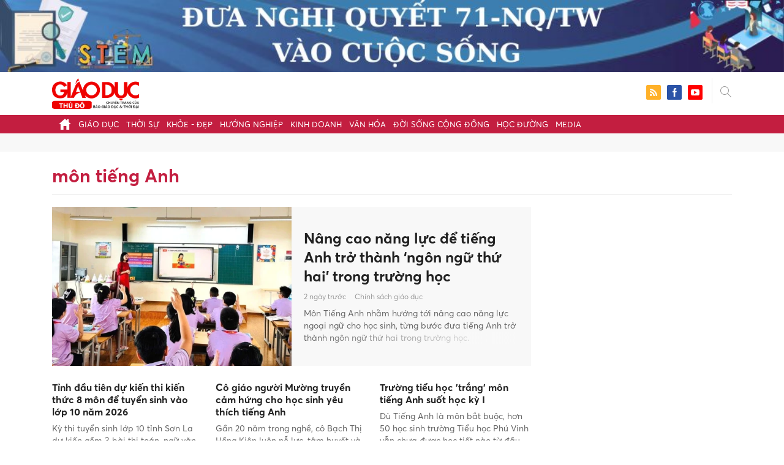

--- FILE ---
content_type: text/html; charset=utf-8
request_url: https://giaoducthudo.giaoducthoidai.vn/mon-tieng-anh-ptag.html
body_size: 13522
content:
<!DOCTYPE html>
<html xmlns="https://www.w3.org/1999/xhtml" lang="vi">
<head>
    <meta name="MobileOptimized" content="device-width" />
    <meta content="width=device-width, initial-scale=1.0, maximum-scale=1.0, user-scalable=0" name="viewport" />
    <title>Tin tức, h&#236;nh ảnh, video clip mới nhất về m&#244;n tiếng Anh</title>
    <link rel="shortcut icon" href="https://gdtd.1cdn.vn/assets/images/favicon.png" />
    <meta http-equiv="Content-Type" content="text/html;charset=UTF-8">
    <meta name="author" content="">
    <meta http-equiv="X-UA-Compatible" content="IE=edge,chrome=1" />
    <meta name="HandheldFriendly" content="true" />
    <meta name="viewport" content="width=device-width, initial-scale=1,maximum-scale=1,user-scalable=no" />
        <meta name="robots" content="noodp,index,follow" />
    <meta name="keywords" content="mon tieng anh" />
    <meta name="description" content="N&#226;ng cao năng lực để tiếng Anh trở th&#224;nh ‘ng&#244;n ngữ thứ hai’ trong trường học" />
    <meta property="fb:pages" content="" />
        <link rel="canonical" href="https://giaoducthudo.giaoducthoidai.vn/mon-tieng-anh-ptag.html" />
            <meta property="og:title" content="Tin tức, h&#236;nh ảnh, video clip mới nhất về m&#244;n tiếng Anh">
            <meta property="og:description" content="N&#226;ng cao năng lực để tiếng Anh trở th&#224;nh ‘ng&#244;n ngữ thứ hai’ trong trường học" />
            <meta property="og:image" content="https://gdtd.1cdn.vn/2026/01/15/cdn.giaoducthoidai.vn-images-e68bd0ae7e0a4d2e84e451c6db68f2d493dc87f51e36b963f2c02ef7ec6d920913e3726ca7ef7e7cdb688e7aef4d235d8d3fbf2c7a25a3280c835247df8be05f-_tienganh1.jpg.webp" />
            <meta property="og:url" content="https://giaoducthudo.giaoducthoidai.vn/mon-tieng-anh-ptag.html" />

                    <meta property="dable:image" content="https://gdtd.1cdn.vn/2026/01/15/cdn.giaoducthoidai.vn-images-e68bd0ae7e0a4d2e84e451c6db68f2d493dc87f51e36b963f2c02ef7ec6d920913e3726ca7ef7e7cdb688e7aef4d235d8d3fbf2c7a25a3280c835247df8be05f-_tienganh1.jpg.webp">
        
    <meta property="og:site_name" content="Giáo dục thủ đô" />
    <meta property="og:type" content="website" />
    <meta property="og:locale" itemprop="inLanguage" content="vi_VN" />
    <meta property="fb:admins" content="" />
    <meta property="fb:app_id" content="" />
    <meta property="datetimenow" content="1/18/2026 5:59:57 AM" />



    <link href="https://gdtd.1cdn.vn/assets/css/style.min.15052025.css" rel="stylesheet" />
    <link href="https://gdtd.1cdn.vn/assets/css/custom-giaoduc.23052025.css" rel="stylesheet" />
    <link href="https://gdtd.1cdn.vn/assets/css/custom.15052025.css" rel="stylesheet" />

    <script async src="https://www.googletagmanager.com/gtag/js?id=G-GV81TH1LET"></script>
    <script>
        window.dataLayer = window.dataLayer || [];
        function gtag() { dataLayer.push(arguments); }
        gtag('js', new Date());
        gtag('config', 'G-GV81TH1LET');
    </script>
    
    

    <style>
        blockquote:before {
            font-size: 54px !important;
            top: -17px !important;
            left: 0px !important;
        }
    </style>
    <script src="https://giaoducthudo.giaoducthoidai.vn/script/oneAds.js"></script>

</head>
<body class="">
    <div class="c-header-banner">
        <div class="h-show-mobile">
            <div class="c-banner-item is-custom-size">
                <div class="c-banner-item__inner">
                    <div class="c-banner-item__box">
                        <div class="oneads" id="zone-6">
                            <script type="text/javascript">try { if (typeof (mbtopbannerxuyentrang) != "undefined" && mbtopbannerxuyentrang !== null) { mbtopbannerxuyentrang.show(); } else { document.getElementById("zone-6").remove(); } } catch (e) { }</script>
                        </div>
                    </div>
                </div>
            </div>
        </div>
        <div class="c-banner h-show-pc">
            <div class="c-banner-item is-custom-size">
                <div class="c-banner-item__inner">
                    <div class="c-banner-item__box">
                        <div class="oneads" id="zone-5">
                            <script type="text/javascript">try { if (typeof (pctopbannerxuyentrang) != "undefined" && pctopbannerxuyentrang !== null) { pctopbannerxuyentrang.show(); } else { document.getElementById("zone-5").remove(); } } catch (e) { }</script>
                        </div>
                    </div>
                </div>
            </div>
        </div>
    </div>
    <div class="l-nav">
        <div class="c-header">
            <div class="container">
                <div class="c-header-inner onecms-logo">
                    <button type="button" class="c-menu-expand js-menu-expand"><span></span></button>
                    <button type="button" class="c-search-expand js-search-expand"><i class="icon20-search"></i></button>
                    <div class="c-logo">
                            <a title="Giáo dục thủ đô" href="/"><img src="https://gdtd.1cdn.vn/assets/images/logo_gdtd.png" alt="logo" /></a>
                    </div>
                    <div class="c-search-wrapper">
                        <div class="c-search">
                            <div class="c-search__inner">
                                <input type="text" id="txt-keyword" class="form-control" name="" placeholder="Nhập từ khóa cần tìm kiếm..." />
                                <button type="submit" class="c-search__btn btnSearch"><i class="icon20-search"></i></button>
                                <button type="button" class="c-search__close js-search-close"><i class="icon12-close"></i></button>
                            </div>
                        </div>
                    </div>
                    <div class="c-header-right">
                        
<div class="c-share">
    <a href="/rss"><i class="icon24-rss-square"></i></a>
    <a href="#"><i class="icon24-facebook-square"></i></a>
    <a href="#"><i class="icon24-youtube-square"></i></a>
</div>
                    </div>
                </div>
            </div>
        </div>
        <div class="c-menu-outer">
            <div class="container">
                <div class="c-menu static-page-content" data-api-url="/api/static-page-content" data-view="normal">
                    <ul>
    <li><a data-Fname="home" href="/"><i class="icon20-home"></i></a></li>

        <li><a href="https://giaoducthudo.giaoducthoidai.vn/giao-duc" data-Fname="Giao-duc">Gi&#225;o dục</a></li>
        <li><a href="https://giaoducthudo.giaoducthoidai.vn/thoi-su" data-Fname="Thoi-su">Thời sự</a></li>
        <li><a href="https://giaoducthudo.giaoducthoidai.vn/khoe-dep" data-Fname="Khoe-Dep">Khỏe - Đẹp</a></li>
        <li><a href="https://giaoducthudo.giaoducthoidai.vn/huong-nghiep" data-Fname="Huong-nghiep">Hướng nghiệp</a></li>
        <li><a href="https://giaoducthudo.giaoducthoidai.vn/kinh-doanh" data-Fname="Kinh-doanh">Kinh doanh</a></li>
        <li><a href="https://giaoducthudo.giaoducthoidai.vn/van-hoa" data-Fname="Van-hoa">Văn h&#243;a</a></li>
        <li><a href="https://giaoducthudo.giaoducthoidai.vn/doi-song-cong-dong" data-Fname="Doi-song-cong-dong">Đời sống cộng đồng</a></li>
        <li><a href="https://giaoducthudo.giaoducthoidai.vn/hoc-duong" data-Fname="Hoc-duong">Học đường</a></li>
        <li><a href="https://giaoducthudo.giaoducthoidai.vn/media" data-Fname="Media">Media</a></li>
</ul>
                    
                </div>
            </div>
        </div>
    </div>
    <div class="c-space"></div>
    <div class="c-main-banner bg-gray h-show-pc">
        <div class="container">
            <div class="c-banner">
                <div class="c-banner-item is-hidden-title">
                    <ins class="982a9496" data-key="2498e428ce61b44f5490c6b0b4c7a354"></ins>
                </div>
            </div>
        </div>
    </div>
    <div class="c-main-banner bg-gray h-show-mobile">
        <div class="container">
            <div class="c-banner">
                <div class="c-banner-item is-hidden-title">
                    <ins class="982a9496" data-key="dff1f50bb2d4ab2b16ee222d8dbd5551"></ins>
                </div>
            </div>
        </div>
    </div>
    

<div class="l-layout">
    <div class="container">
        <div class="c-cat-list">
            <h1 class="c-cat-list__current">m&#244;n tiếng Anh</h1>
            <div class="c-cat-list__sub js-cat-scroll">
            </div>
        </div><!-- c-cat-list -->
        <div class="c-main-head clearfix">
            <div class="l-main">
                <div class="c-news-head c-template-grid">
                        <div class="b-grid">
                            <div class="b-grid__img"><a href="https://giaoducthudo.giaoducthoidai.vn/nang-cao-nang-luc-de-tieng-anh-tro-thanh-ngon-ngu-thu-hai-trong-truong-hoc-200476.html"><img src="https://gdtd.1cdn.vn/thumbs/540x360/2026/01/15/cdn.giaoducthoidai.vn-images-e68bd0ae7e0a4d2e84e451c6db68f2d493dc87f51e36b963f2c02ef7ec6d920913e3726ca7ef7e7cdb688e7aef4d235d8d3fbf2c7a25a3280c835247df8be05f-_tienganh1.jpg.webp" alt="N&#226;ng cao năng lực để tiếng Anh trở th&#224;nh ‘ng&#244;n ngữ thứ hai’ trong trường học" title="N&#226;ng cao năng lực để tiếng Anh trở th&#224;nh ‘ng&#244;n ngữ thứ hai’ trong trường học" /></a></div>
                            <div class="b-grid__content">
                                <div class="b-grid__row">
                                    <h2 class="b-grid__title"><a href="https://giaoducthudo.giaoducthoidai.vn/nang-cao-nang-luc-de-tieng-anh-tro-thanh-ngon-ngu-thu-hai-trong-truong-hoc-200476.html">N&#226;ng cao năng lực để tiếng Anh trở th&#224;nh ‘ng&#244;n ngữ thứ hai’ trong trường học</a></h2>
                                </div>
                                <div class="b-grid__row">
                                    <span class="b-grid__time">2 ng&#224;y trước</span>
                                    <a class="b-grid__cat" href="https://giaoducthudo.giaoducthoidai.vn/giao-duc/chinh-sach-giao-duc">Ch&#237;nh s&#225;ch gi&#225;o dục</a>
                                </div>
                                <div class="b-grid__row b-grid__desc">
                                    M&#244;n Tiếng Anh nhằm hướng tới n&#226;ng cao năng lực ngoại ngữ cho học sinh, từng bước đưa tiếng Anh trở th&#224;nh ng&#244;n ngữ thứ hai trong trường học.
                                </div>
                            </div>
                        </div><!-- b-grid -->
                </div><!-- c-news-head -->
                <div class="c-template-grid is-col-3 is-line">
                    <ul>
                            <li>
                                <div class="b-grid">
                                    <div class="b-grid__content">
                                        <div class="b-grid__row">
                                            <h3 class="b-grid__title"><a href="https://giaoducthudo.giaoducthoidai.vn/tinh-dau-tien-du-kien-thi-kien-thuc-8-mon-de-tuyen-sinh-vao-lop-10-nam-2026-197966.html">Tỉnh đầu ti&#234;n dự kiến thi kiến thức 8 m&#244;n để tuyển sinh v&#224;o lớp 10 năm 2026</a></h3>
                                        </div>
                                        <div class="b-grid__row b-grid__desc">
                                            Kỳ thi tuyển sinh lớp 10 tỉnh Sơn La dự kiến gồm 3 b&#224;i thi to&#225;n, ngữ văn v&#224; tổ hợp. Đ&#225;ng ch&#250; &#253;, kiến thức b&#224;i thi tổ hợp sẽ trải rộng ở c&#225;c m&#244;n học lịch sử v&#224; địa l&#253;, khoa học tự nhi&#234;n v&#224; tiếng Anh.
                                        </div>
                                    </div>
                                </div><!-- b-grid -->
                            </li>
                            <li>
                                <div class="b-grid">
                                    <div class="b-grid__content">
                                        <div class="b-grid__row">
                                            <h3 class="b-grid__title"><a href="https://giaoducthudo.giaoducthoidai.vn/co-giao-nguoi-muong-truyen-cam-hung-cho-hoc-sinh-yeu-thich-tieng-anh-195726.html">C&#244; gi&#225;o người Mường truyền cảm hứng cho học sinh y&#234;u th&#237;ch tiếng Anh</a></h3>
                                        </div>
                                        <div class="b-grid__row b-grid__desc">
                                            Gần 20 năm trong nghề, c&#244; Bạch Thị Hồng Ki&#234;n lu&#244;n nỗ lực, t&#226;m huyết v&#224; c&#243; nhiều giải ph&#225;p s&#225;ng tạo để truyền cảm hứng học tập cho học tr&#242;.
                                        </div>
                                    </div>
                                </div><!-- b-grid -->
                            </li>
                            <li>
                                <div class="b-grid">
                                    <div class="b-grid__content">
                                        <div class="b-grid__row">
                                            <h3 class="b-grid__title"><a href="https://giaoducthudo.giaoducthoidai.vn/truong-tieu-hoc-trang-mon-tieng-anh-suot-hoc-ky-i-195458.html">Trường tiểu học &#39;trắng&#39; m&#244;n tiếng Anh suốt học kỳ I</a></h3>
                                        </div>
                                        <div class="b-grid__row b-grid__desc">
                                            D&#249; Tiếng Anh l&#224; m&#244;n bắt buộc, hơn 50 học sinh trường Tiểu học Ph&#250; Vinh vẫn chưa được học tiết n&#224;o từ đầu năm đ&#234;́n nay do thiếu gi&#225;o vi&#234;n.
                                        </div>
                                    </div>
                                </div><!-- b-grid -->
                            </li>
                    </ul>
                </div>
            </div><!-- l-main -->
            <div class="l-sidebar">
                <div class="c-box h-show-pc">
                    <div class="c-box__content">
                        <div class="c-banner">
                            <div class="c-banner-item is-300x600 is-hidden-title">
                                <span class="c-banner-item__title">--Quảng cáo---</span>
                                
                            </div>
                        </div><!-- c-banner -->
                    </div><!-- c-box__content -->
                </div><!-- c-box -->
            </div><!-- l-sidebar -->
        </div><!-- c-main-head -->
        <div class="clearfix">
            <div class="l-main">
                <div class="c-template-list">
                    <ul class="clearfix loadAjax">
                            <li class="loadArticle" pid="182197">
                                <div class="b-grid">
                                    <div class="b-grid__img"><a href="https://giaoducthudo.giaoducthoidai.vn/cong-bo-pho-diem-tieng-anh-thi-tot-nghiep-thpt-2025-182197.html"><img src="https://gdtd.1cdn.vn/thumbs/540x360/2025/07/15/i1-vnexpress.vnecdn.net-2025-07-15-_z6806973295008-5e3e29da35f79ec-5247-7579-1752569603.jpg" alt="C&#244;ng bố phổ điểm Tiếng Anh thi tốt nghiệp THPT 2025" title="C&#244;ng bố phổ điểm Tiếng Anh thi tốt nghiệp THPT 2025" /></a></div>
                                    <div class="b-grid__content">
                                        <div class="b-grid__row">
                                            <h3 class="b-grid__title"><a href="https://giaoducthudo.giaoducthoidai.vn/cong-bo-pho-diem-tieng-anh-thi-tot-nghiep-thpt-2025-182197.html">C&#244;ng bố phổ điểm Tiếng Anh thi tốt nghiệp THPT 2025</a></h3>
                                        </div>
                                        <div class="b-grid__row h-show-pc">
                                            <span class="b-grid__time">6 th&#225;ng trước</span>
                                            <a class="b-grid__cat" href="https://giaoducthudo.giaoducthoidai.vn/giao-duc/tuyen-sinh-du-hoc">Tuyển sinh - du học</a>
                                        </div>
                                        <div class="b-grid__row b-grid__desc">
                                            (GDTĐ) - Chiều 15/7, Bộ Gi&#225;o dục v&#224; Đ&#224;o tạo đ&#227; c&#244;ng bố phổ điểm m&#244;n Tiếng Anh trong kỳ thi tốt nghiệp THPT 2025. Theo thống k&#234;, gần 353.000 th&#237; sinh tr&#234;n to&#224;n quốc đ&#227; chọn m&#244;n học n&#224;y để x&#233;t tốt nghiệp v&#224; x&#233;t tuyển đại học. C&#243; 141 điểm 10 cho m&#244;n thi n&#224;y.
                                        </div>
                                    </div>
                                </div><!-- b-grid -->
                            </li>
                            <li class="loadArticle" pid="181081">
                                <div class="b-grid">
                                    <div class="b-grid__img"><a href="https://giaoducthudo.giaoducthoidai.vn/de-thi-tieng-anh-giao-duc-can-nhung-chuyen-dong-co-lo-trinh-khong-phai-la-cu-soc-181081.html"><img src="https://gdtd.1cdn.vn/thumbs/540x360/2025/06/30/static-images.vnncdn.net-vps_images_publish-000001-000003-2025-6-29-_w-thi-sinh-khoc-92924.jpg" alt="Đề thi Tiếng Anh: ‘Gi&#225;o dục cần những chuyển động c&#243; lộ tr&#236;nh, kh&#244;ng phải l&#224; c&#250; sốc’" title="Đề thi Tiếng Anh: ‘Gi&#225;o dục cần những chuyển động c&#243; lộ tr&#236;nh, kh&#244;ng phải l&#224; c&#250; sốc’" /></a></div>
                                    <div class="b-grid__content">
                                        <div class="b-grid__row">
                                            <h3 class="b-grid__title"><a href="https://giaoducthudo.giaoducthoidai.vn/de-thi-tieng-anh-giao-duc-can-nhung-chuyen-dong-co-lo-trinh-khong-phai-la-cu-soc-181081.html">Đề thi Tiếng Anh: ‘Gi&#225;o dục cần những chuyển động c&#243; lộ tr&#236;nh, kh&#244;ng phải l&#224; c&#250; sốc’</a></h3>
                                        </div>
                                        <div class="b-grid__row h-show-pc">
                                            <span class="b-grid__time">6 th&#225;ng trước</span>
                                            <a class="b-grid__cat" href="https://giaoducthudo.giaoducthoidai.vn/giao-duc/tuyen-sinh-du-hoc">Tuyển sinh - du học</a>
                                        </div>
                                        <div class="b-grid__row b-grid__desc">
                                            Theo tiến sĩ Ho&#224;ng Ngọc Vinh, gi&#225;o dục cần những chuyển động c&#243; lộ tr&#236;nh, kh&#244;ng phải những c&#250; sốc từ đề thi - nhất l&#224; khi người chịu ảnh hưởng trực tiếp l&#224; học sinh.
                                        </div>
                                    </div>
                                </div><!-- b-grid -->
                            </li>
                            <li class="loadArticle" pid="181028">
                                <div class="b-grid">
                                    <div class="b-grid__img"><a href="https://giaoducthudo.giaoducthoidai.vn/so-sanh-de-thi-tot-nghiep-mon-tieng-anh-voi-bai-thi-ielts-la-khap-khieng-181028.html"><img src="https://gdtd.1cdn.vn/thumbs/540x360/2025/06/29/static-images.vnncdn.net-vps_images_publish-000001-000003-2025-6-29-_so-sanh-de-thi-tot-nghiep-mon-tieng-anh-voi-bai-thi-ielts-la-khap-khieng-33072.jpg" alt="&quot;So s&#225;nh đề thi tốt nghiệp m&#244;n Tiếng Anh với b&#224;i thi IELTS l&#224; khập khiễng&quot;" title="&quot;So s&#225;nh đề thi tốt nghiệp m&#244;n Tiếng Anh với b&#224;i thi IELTS l&#224; khập khiễng&quot;" /></a></div>
                                    <div class="b-grid__content">
                                        <div class="b-grid__row">
                                            <h3 class="b-grid__title"><a href="https://giaoducthudo.giaoducthoidai.vn/so-sanh-de-thi-tot-nghiep-mon-tieng-anh-voi-bai-thi-ielts-la-khap-khieng-181028.html">&quot;So s&#225;nh đề thi tốt nghiệp m&#244;n Tiếng Anh với b&#224;i thi IELTS l&#224; khập khiễng&quot;</a></h3>
                                        </div>
                                        <div class="b-grid__row h-show-pc">
                                            <span class="b-grid__time">6 th&#225;ng trước</span>
                                            <a class="b-grid__cat" href="https://giaoducthudo.giaoducthoidai.vn/giao-duc/tuyen-sinh-du-hoc">Tuyển sinh - du học</a>
                                        </div>
                                        <div class="b-grid__row b-grid__desc">
                                            Nhiều người cho rằng với độ kh&#243; của đề Tiếng Anh thi tốt nghiệp THPT năm nay, học sinh đạt 7.0 IELTS cũng chưa chắc l&#224;m được hết. Theo thầy V&#245; Anh Triết, việc so s&#225;nh với b&#224;i thi IELTS l&#224; khập khiễng bởi mỗi b&#224;i thi phục vụ một mục ti&#234;u kh&#225;c nhau.
                                        </div>
                                    </div>
                                </div><!-- b-grid -->
                            </li>
                            <li class="loadArticle" pid="180943">
                                <div class="b-grid">
                                    <div class="b-grid__img"><a href="https://giaoducthudo.giaoducthoidai.vn/chua-tung-luyen-thi-sat-ielts-se-kho-lam-noi-de-tot-nghiep-mon-tieng-anh-180943.html"><img src="https://gdtd.1cdn.vn/thumbs/540x360/2025/06/28/screenshot-2025-06-28-105823.png" alt="&quot;Chưa từng luyện thi SAT, IELTS sẽ kh&#243; l&#224;m nổi đề tốt nghiệp m&#244;n tiếng Anh&quot;" title="&quot;Chưa từng luyện thi SAT, IELTS sẽ kh&#243; l&#224;m nổi đề tốt nghiệp m&#244;n tiếng Anh&quot;" /></a></div>
                                    <div class="b-grid__content">
                                        <div class="b-grid__row">
                                            <h3 class="b-grid__title"><a href="https://giaoducthudo.giaoducthoidai.vn/chua-tung-luyen-thi-sat-ielts-se-kho-lam-noi-de-tot-nghiep-mon-tieng-anh-180943.html">&quot;Chưa từng luyện thi SAT, IELTS sẽ kh&#243; l&#224;m nổi đề tốt nghiệp m&#244;n tiếng Anh&quot;</a></h3>
                                        </div>
                                        <div class="b-grid__row h-show-pc">
                                            <span class="b-grid__time">6 th&#225;ng trước</span>
                                            <a class="b-grid__cat" href="https://giaoducthudo.giaoducthoidai.vn/giao-duc/tuyen-sinh-du-hoc">Tuyển sinh - du học</a>
                                        </div>
                                        <div class="b-grid__row b-grid__desc">
                                            Th&#237; sinh chưa từng tiếp cận với c&#225;c dạng b&#224;i đọc trong b&#224;i thi IELTS hay SAT sẽ kh&#243; l&#224;m được b&#224;i đọc của đề thi tốt nghiệp THPT m&#244;n tiếng Anh, một gi&#225;o vi&#234;n dạy tiếng Anh tại H&#224; Nội nhận định.
                                        </div>
                                    </div>
                                </div><!-- b-grid -->
                            </li>
                            <li class="loadArticle" pid="180853">
                                <div class="b-grid">
                                    <div class="b-grid__img"><a href="https://giaoducthudo.giaoducthoidai.vn/dap-an-1-so-ma-de-thi-mon-tieng-anh-tot-nghiep-thpt-2025-theo-ma-de-chuong-trinh-moi-180853.html"><img src="https://gdtd.1cdn.vn/thumbs/540x360/2025/06/27/i.ex-cdn.com-danviet.vn-files-content-2025-06-27-_085351085336dap-an-de-thi-mon-tieng-anh-tot-nghiep-thpt-2025-theo-ma-de1-0853.jpg" alt="Đ&#225;p &#225;n 1 số m&#227; đề thi m&#244;n Tiếng Anh tốt nghiệp THPT 2025 theo m&#227; đề chương tr&#236;nh mới" title="Đ&#225;p &#225;n 1 số m&#227; đề thi m&#244;n Tiếng Anh tốt nghiệp THPT 2025 theo m&#227; đề chương tr&#236;nh mới" /></a></div>
                                    <div class="b-grid__content">
                                        <div class="b-grid__row">
                                            <h3 class="b-grid__title"><a href="https://giaoducthudo.giaoducthoidai.vn/dap-an-1-so-ma-de-thi-mon-tieng-anh-tot-nghiep-thpt-2025-theo-ma-de-chuong-trinh-moi-180853.html">Đ&#225;p &#225;n 1 số m&#227; đề thi m&#244;n Tiếng Anh tốt nghiệp THPT 2025 theo m&#227; đề chương tr&#236;nh mới</a></h3>
                                        </div>
                                        <div class="b-grid__row h-show-pc">
                                            <span class="b-grid__time">6 th&#225;ng trước</span>
                                            <a class="b-grid__cat" href="https://giaoducthudo.giaoducthoidai.vn/giao-duc/tuyen-sinh-du-hoc">Tuyển sinh - du học</a>
                                        </div>
                                        <div class="b-grid__row b-grid__desc">
                                            Đ&#225;p &#225;n đề thi m&#244;n Tiếng Anh tốt nghiệp THPT 2025 theo 1 số m&#227; đề chương tr&#236;nh mới được b&#225;o D&#226;n Việt cập nhật nhanh nhất. Th&#237; sinh theo d&#245;i dưới đ&#226;y.
                                        </div>
                                    </div>
                                </div><!-- b-grid -->
                            </li>
                            <li class="loadArticle" pid="180471">
                                <div class="b-grid">
                                    <div class="b-grid__img"><a href="https://giaoducthudo.giaoducthoidai.vn/pho-diem-mon-tieng-anh-thi-lop-10-tphcm-2025-gan-7-000-thi-sinh-diem-9-10-180471.html"><img src="https://gdtd.1cdn.vn/thumbs/540x360/2025/06/22/binh-thuan.jpg" alt="Phổ điểm m&#244;n Tiếng Anh thi lớp 10 TPHCM 2025, gần 7.000 th&#237; sinh điểm 9-10" title="Phổ điểm m&#244;n Tiếng Anh thi lớp 10 TPHCM 2025, gần 7.000 th&#237; sinh điểm 9-10" /></a></div>
                                    <div class="b-grid__content">
                                        <div class="b-grid__row">
                                            <h3 class="b-grid__title"><a href="https://giaoducthudo.giaoducthoidai.vn/pho-diem-mon-tieng-anh-thi-lop-10-tphcm-2025-gan-7-000-thi-sinh-diem-9-10-180471.html">Phổ điểm m&#244;n Tiếng Anh thi lớp 10 TPHCM 2025, gần 7.000 th&#237; sinh điểm 9-10</a></h3>
                                        </div>
                                        <div class="b-grid__row h-show-pc">
                                            <span class="b-grid__time">6 th&#225;ng trước</span>
                                            <a class="b-grid__cat" href="https://giaoducthudo.giaoducthoidai.vn/tuyen-sinh-du-hoc/tuyen-sinh-dau-cap">Tuyển sinh đầu cấp</a>
                                        </div>
                                        <div class="b-grid__row b-grid__desc">
                                            M&#244;n Tiếng Anh thi lớp 10 TPHCM năm 2025 c&#243; điểm kh&#225; cao. Trong đ&#243; c&#243; 6.937 th&#237; sinh đạt điểm 9-10. Số th&#237; sinh đạt điểm tuyệt đối 10 l&#224; 488.
                                        </div>
                                    </div>
                                </div><!-- b-grid -->
                            </li>
                            <li class="loadArticle" pid="179479">
                                <div class="b-grid">
                                    <div class="b-grid__img"><a href="https://giaoducthudo.giaoducthoidai.vn/ha-noi-cong-bo-dap-an-thi-lop-10-mon-tieng-anh-179479.html"><img src="https://gdtd.1cdn.vn/thumbs/540x360/2025/06/08/images2.thanhnien.vn-thumb_w-640-528068263637045248-2025-6-7-_thi-lop-10-anh-thinh-1749303531248913431979.jpg" alt="H&#224; Nội c&#244;ng bố đ&#225;p &#225;n thi lớp 10 m&#244;n Tiếng Anh" title="H&#224; Nội c&#244;ng bố đ&#225;p &#225;n thi lớp 10 m&#244;n Tiếng Anh" /></a></div>
                                    <div class="b-grid__content">
                                        <div class="b-grid__row">
                                            <h3 class="b-grid__title"><a href="https://giaoducthudo.giaoducthoidai.vn/ha-noi-cong-bo-dap-an-thi-lop-10-mon-tieng-anh-179479.html">H&#224; Nội c&#244;ng bố đ&#225;p &#225;n thi lớp 10 m&#244;n Tiếng Anh</a></h3>
                                        </div>
                                        <div class="b-grid__row h-show-pc">
                                            <span class="b-grid__time">7 th&#225;ng trước</span>
                                            <a class="b-grid__cat" href="https://giaoducthudo.giaoducthoidai.vn/tuyen-sinh-du-hoc/tuyen-sinh-dau-cap">Tuyển sinh đầu cấp</a>
                                        </div>
                                        <div class="b-grid__row b-grid__desc">
                                            (GDTĐ) - Ng&#224;y 11/6, Sở GD&amp;ĐT H&#224; Nội c&#244;ng bố đ&#225;p &#225;n, biểu điểm chấm của m&#244;n Tiếng Anh thi v&#224;o lớp 10 c&#244;ng lập kh&#244;ng chuy&#234;n.
                                        </div>
                                    </div>
                                </div><!-- b-grid -->
                            </li>
                            <li class="loadArticle" pid="179477">
                                <div class="b-grid">
                                    <div class="b-grid__img"><a href="https://giaoducthudo.giaoducthoidai.vn/tphcm-cong-bo-dap-an-de-thi-mon-tieng-anh-lop-10-nam-2025-179477.html"><img src="https://gdtd.1cdn.vn/thumbs/540x360/2025/06/11/screen-shot-2025-06-11-at-09.57.24.png" alt="TPHCM c&#244;ng bố đ&#225;p &#225;n đề thi m&#244;n Tiếng Anh lớp 10 năm 2025" title="TPHCM c&#244;ng bố đ&#225;p &#225;n đề thi m&#244;n Tiếng Anh lớp 10 năm 2025" /></a></div>
                                    <div class="b-grid__content">
                                        <div class="b-grid__row">
                                            <h3 class="b-grid__title"><a href="https://giaoducthudo.giaoducthoidai.vn/tphcm-cong-bo-dap-an-de-thi-mon-tieng-anh-lop-10-nam-2025-179477.html">TPHCM c&#244;ng bố đ&#225;p &#225;n đề thi m&#244;n Tiếng Anh lớp 10 năm 2025</a></h3>
                                        </div>
                                        <div class="b-grid__row h-show-pc">
                                            <span class="b-grid__time">7 th&#225;ng trước</span>
                                            <a class="b-grid__cat" href="https://giaoducthudo.giaoducthoidai.vn/tuyen-sinh-du-hoc/tuyen-sinh-dau-cap">Tuyển sinh đầu cấp</a>
                                        </div>
                                        <div class="b-grid__row b-grid__desc">
                                            (GDTĐ) - Sở GD&amp;ĐT TPHCM vừa c&#244;ng bố đ&#225;p &#225;n đề thi m&#244;n Tiếng Anh thi v&#224;o lớp 10 năm 2025.
                                        </div>
                                    </div>
                                </div><!-- b-grid -->
                            </li>
                            <li class="loadArticle" pid="179397">
                                <div class="b-grid">
                                    <div class="b-grid__img"><a href="https://giaoducthudo.giaoducthoidai.vn/truong-dai-hoc-y-duoc-dhqg-ha-noi-lan-dau-xet-tuyen-to-hop-co-mon-tieng-anh-179397.html"><img src="https://gdtd.1cdn.vn/thumbs/540x360/2025/06/10/screen-shot-2025-06-10-at-21.04.27.png" alt="Trường Đại học Y Dược - ĐHQG H&#224; Nội lần đầu x&#233;t tuyển tổ hợp c&#243; m&#244;n Tiếng Anh" title="Trường Đại học Y Dược - ĐHQG H&#224; Nội lần đầu x&#233;t tuyển tổ hợp c&#243; m&#244;n Tiếng Anh" /></a></div>
                                    <div class="b-grid__content">
                                        <div class="b-grid__row">
                                            <h3 class="b-grid__title"><a href="https://giaoducthudo.giaoducthoidai.vn/truong-dai-hoc-y-duoc-dhqg-ha-noi-lan-dau-xet-tuyen-to-hop-co-mon-tieng-anh-179397.html">Trường Đại học Y Dược - ĐHQG H&#224; Nội lần đầu x&#233;t tuyển tổ hợp c&#243; m&#244;n Tiếng Anh</a></h3>
                                        </div>
                                        <div class="b-grid__row h-show-pc">
                                            <span class="b-grid__time">7 th&#225;ng trước</span>
                                            <a class="b-grid__cat" href="https://giaoducthudo.giaoducthoidai.vn/giao-duc/tuyen-sinh-du-hoc">Tuyển sinh - du học</a>
                                        </div>
                                        <div class="b-grid__row b-grid__desc">
                                            (GDTĐ) - Năm 2025, Trường Đại học Y Dược - Đại học Quốc gia H&#224; Nội c&#243; nhiều thay đổi đ&#225;ng ch&#250; &#253; trong phương thức tuyển sinh, nổi bật nhất l&#224; lần đầu ti&#234;n sử dụng tổ hợp x&#233;t tuyển c&#243; m&#244;n Tiếng Anh cho c&#225;c ng&#224;nh &quot;n&#243;ng&quot; như Y khoa v&#224; Răng H&#224;m Mặt.
                                        </div>
                                    </div>
                                </div><!-- b-grid -->
                            </li>
                            <li class="loadArticle" pid="179104">
                                <div class="b-grid">
                                    <div class="b-grid__img"><a href="https://giaoducthudo.giaoducthoidai.vn/thi-lop-10-ha-noi-dap-an-mon-tieng-anh-179104.html"><img src="https://gdtd.1cdn.vn/thumbs/540x360/2025/06/07/cafefcdn.com-203337114487263232-2025-6-7-_avatar1749290319713-1749290321172236840383.png" alt="Thi lớp 10 H&#224; Nội: Đ&#225;p &#225;n m&#244;n tiếng Anh" title="Thi lớp 10 H&#224; Nội: Đ&#225;p &#225;n m&#244;n tiếng Anh" /></a></div>
                                    <div class="b-grid__content">
                                        <div class="b-grid__row">
                                            <h3 class="b-grid__title"><a href="https://giaoducthudo.giaoducthoidai.vn/thi-lop-10-ha-noi-dap-an-mon-tieng-anh-179104.html">Thi lớp 10 H&#224; Nội: Đ&#225;p &#225;n m&#244;n tiếng Anh</a></h3>
                                        </div>
                                        <div class="b-grid__row h-show-pc">
                                            <span class="b-grid__time">7 th&#225;ng trước</span>
                                            <a class="b-grid__cat" href="https://giaoducthudo.giaoducthoidai.vn/giao-duc">Gi&#225;o dục</a>
                                        </div>
                                        <div class="b-grid__row b-grid__desc">
                                            Chiều 7-6, gần 103.000 th&#237; sinh H&#224; Nội đ&#227; ho&#224;n th&#224;nh b&#224;i thi Ngoại ngữ – m&#244;n thi thứ hai trong kỳ thi tuyển sinh lớp 10 H&#224; Nội.
                                        </div>
                                    </div>
                                </div><!-- b-grid -->
                            </li>
                            <li class="loadArticle" pid="178884">
                                <div class="b-grid">
                                    <div class="b-grid__img"><a href="https://giaoducthudo.giaoducthoidai.vn/thi-sinh-thai-nguyen-hoan-thanh-bai-thi-cuoi-vao-lop-10-he-khong-chuyen-178884.html"><img src="https://gdtd.1cdn.vn/thumbs/540x360/2025/06/05/cdn.giaoducthoidai.vn-images-e68bd0ae7e0a4d2e84e451c6db68f2d4a41fc65b6a2a760830c01cd67a5f07e301c0ca6fed6c3649098dcc12c8aed746e2bbf1f00fdec1c140ff84f716ddfb5b-_img-9306.jpg.webp" alt="Th&#237; sinh Th&#225;i Nguy&#234;n ho&#224;n th&#224;nh b&#224;i thi cuối v&#224;o lớp 10 hệ kh&#244;ng chuy&#234;n" title="Th&#237; sinh Th&#225;i Nguy&#234;n ho&#224;n th&#224;nh b&#224;i thi cuối v&#224;o lớp 10 hệ kh&#244;ng chuy&#234;n" /></a></div>
                                    <div class="b-grid__content">
                                        <div class="b-grid__row">
                                            <h3 class="b-grid__title"><a href="https://giaoducthudo.giaoducthoidai.vn/thi-sinh-thai-nguyen-hoan-thanh-bai-thi-cuoi-vao-lop-10-he-khong-chuyen-178884.html">Th&#237; sinh Th&#225;i Nguy&#234;n ho&#224;n th&#224;nh b&#224;i thi cuối v&#224;o lớp 10 hệ kh&#244;ng chuy&#234;n</a></h3>
                                        </div>
                                        <div class="b-grid__row h-show-pc">
                                            <span class="b-grid__time">7 th&#225;ng trước</span>
                                            <a class="b-grid__cat" href="https://giaoducthudo.giaoducthoidai.vn/tuyen-sinh-du-hoc/tuyen-sinh-dau-cap">Tuyển sinh đầu cấp</a>
                                        </div>
                                        <div class="b-grid__row b-grid__desc">
                                            S&#225;ng 5/6, gần 16.700 th&#237; sinh l&#224;m b&#224;i thi tiếng Anh, ho&#224;n th&#224;nh m&#244;n thi cuối của kỳ thi tuyển sinh v&#224;o lớp 10 hệ kh&#244;ng chuy&#234;n ở Th&#225;i Nguy&#234;n.
                                        </div>
                                    </div>
                                </div><!-- b-grid -->
                            </li>
                            <li class="loadArticle" pid="178832">
                                <div class="b-grid">
                                    <div class="b-grid__img"><a href="https://giaoducthudo.giaoducthoidai.vn/dong-thap-cong-bo-diem-thi-tuyen-sinh-lop-10-vao-ngay-15-6-178832.html"><img src="https://gdtd.1cdn.vn/thumbs/540x360/2025/06/04/cdn.giaoducthoidai.vn-images-e68bd0ae7e0a4d2e84e451c6db68f2d4294641b51515a0291c9c9afff56cf73152ee93cfe73c07ce68afad5c9073cd268d3fbf2c7a25a3280c835247df8be05f-_img-0464.jpg.webp" alt="Đồng Th&#225;p c&#244;ng bố điểm thi tuyển sinh lớp 10 v&#224;o ng&#224;y 15/6" title="Đồng Th&#225;p c&#244;ng bố điểm thi tuyển sinh lớp 10 v&#224;o ng&#224;y 15/6" /></a></div>
                                    <div class="b-grid__content">
                                        <div class="b-grid__row">
                                            <h3 class="b-grid__title"><a href="https://giaoducthudo.giaoducthoidai.vn/dong-thap-cong-bo-diem-thi-tuyen-sinh-lop-10-vao-ngay-15-6-178832.html">Đồng Th&#225;p c&#244;ng bố điểm thi tuyển sinh lớp 10 v&#224;o ng&#224;y 15/6</a></h3>
                                        </div>
                                        <div class="b-grid__row h-show-pc">
                                            <span class="b-grid__time">7 th&#225;ng trước</span>
                                            <a class="b-grid__cat" href="https://giaoducthudo.giaoducthoidai.vn/tuyen-sinh-du-hoc/tuyen-sinh-dau-cap">Tuyển sinh đầu cấp</a>
                                        </div>
                                        <div class="b-grid__row b-grid__desc">
                                            Từ ng&#224;y&#160;7-14/6, Đồng Th&#225;p chấm thi cho&#160;gần 15.000 th&#237; sinh dự kỳ thi tuyển sinh lớp 10 THPT, c&#244;ng bố điểm thi v&#224;o 15/6.
                                        </div>
                                    </div>
                                </div><!-- b-grid -->
                            </li>
                            <li class="loadArticle" pid="178799">
                                <div class="b-grid">
                                    <div class="b-grid__img"><a href="https://giaoducthudo.giaoducthoidai.vn/luu-y-khi-lam-bai-thi-mon-tieng-anh-vao-lop-10-ha-noi-178799.html"><img src="https://gdtd.1cdn.vn/thumbs/540x360/2025/06/04/cdnmedia.baotintuc.vn-upload-gyjxhsn6vbcjnsv7rj8xyq-files-2025-06-_thay-trung-nguyen.jpg" alt="Lưu &#253; khi l&#224;m b&#224;i thi m&#244;n tiếng Anh v&#224;o lớp 10 H&#224; Nội" title="Lưu &#253; khi l&#224;m b&#224;i thi m&#244;n tiếng Anh v&#224;o lớp 10 H&#224; Nội" /></a></div>
                                    <div class="b-grid__content">
                                        <div class="b-grid__row">
                                            <h3 class="b-grid__title"><a href="https://giaoducthudo.giaoducthoidai.vn/luu-y-khi-lam-bai-thi-mon-tieng-anh-vao-lop-10-ha-noi-178799.html">Lưu &#253; khi l&#224;m b&#224;i thi m&#244;n tiếng Anh v&#224;o lớp 10 H&#224; Nội</a></h3>
                                        </div>
                                        <div class="b-grid__row h-show-pc">
                                            <span class="b-grid__time">7 th&#225;ng trước</span>
                                            <a class="b-grid__cat" href="https://giaoducthudo.giaoducthoidai.vn/hoc-duong/bi-quyet-thi-cu">B&#237; quyết thi cử</a>
                                        </div>
                                        <div class="b-grid__row b-grid__desc">
                                            Thầy gi&#225;o Nguyễn Trung Nguy&#234;n, Gi&#225;o vi&#234;n tiếng Anh, Hệ thống Gi&#225;o dục HOCMAI đ&#227; c&#243; những lưu &#253; với th&#237; sinh chuẩn bị bước v&#224;o m&#244;n thi tiếng Anh trong kỳ thi tuyển sinh v&#224;o lớp 10 H&#224; Nội.
                                        </div>
                                    </div>
                                </div><!-- b-grid -->
                            </li>
                            <li class="loadArticle" pid="178747">
                                <div class="b-grid">
                                    <div class="b-grid__img"><a href="https://giaoducthudo.giaoducthoidai.vn/dap-an-va-de-thi-chinh-thuc-mon-tieng-anh-thi-vao-lop-10-tinh-hung-yen-nam-2025-178747.html"><img src="https://gdtd.1cdn.vn/thumbs/540x360/2025/06/04/static-images.vnncdn.net-vps_images_publish-000001-000003-2025-6-4-_503090100-699714309695663-3863233786564779102-n-39357.jpg" alt="Đ&#225;p &#225;n v&#224; đề thi ch&#237;nh thức m&#244;n Tiếng Anh thi v&#224;o lớp 10 tỉnh Hưng Y&#234;n năm 2025" title="Đ&#225;p &#225;n v&#224; đề thi ch&#237;nh thức m&#244;n Tiếng Anh thi v&#224;o lớp 10 tỉnh Hưng Y&#234;n năm 2025" /></a></div>
                                    <div class="b-grid__content">
                                        <div class="b-grid__row">
                                            <h3 class="b-grid__title"><a href="https://giaoducthudo.giaoducthoidai.vn/dap-an-va-de-thi-chinh-thuc-mon-tieng-anh-thi-vao-lop-10-tinh-hung-yen-nam-2025-178747.html">Đ&#225;p &#225;n v&#224; đề thi ch&#237;nh thức m&#244;n Tiếng Anh thi v&#224;o lớp 10 tỉnh Hưng Y&#234;n năm 2025</a></h3>
                                        </div>
                                        <div class="b-grid__row h-show-pc">
                                            <span class="b-grid__time">7 th&#225;ng trước</span>
                                            <a class="b-grid__cat" href="https://giaoducthudo.giaoducthoidai.vn/tuyen-sinh-du-hoc/tuyen-sinh-dau-cap">Tuyển sinh đầu cấp</a>
                                        </div>
                                        <div class="b-grid__row b-grid__desc">
                                            (GDTĐ) - S&#225;ng 4/6, hơn 17.000 th&#237; sinh tr&#234;n địa b&#224;n tỉnh Hưng Y&#234;n bước v&#224;o buổi thi cuối c&#249;ng trong kỳ thi tuyển sinh v&#224;o lớp 10 THPT năm học 2025–2026 với m&#244;n Tiếng Anh. B&#224;i thi được tổ chức theo h&#236;nh thức trắc nghiệm, thời gian l&#224;m b&#224;i 60 ph&#250;t.
                                        </div>
                                    </div>
                                </div><!-- b-grid -->
                            </li>
                            <li class="loadArticle" pid="178745">
                                <div class="b-grid">
                                    <div class="b-grid__img"><a href="https://giaoducthudo.giaoducthoidai.vn/goi-y-dap-an-bai-thi-tieng-anh-ky-thi-vao-lop-10-he-khong-chuyen-o-phu-tho-178745.html"><img src="https://gdtd.1cdn.vn/thumbs/540x360/2025/06/04/c57e98e5fdbefc7e4ad04b613154081d3bb4cedf2d974c5cb5ecc97ebececf24446eabcf00-_z6669743918590-a48fce57cd6022bd377adcbf96c51560.jpg" alt="Gợi &#253; đ&#225;p &#225;n b&#224;i thi tiếng Anh kỳ thi v&#224;o lớp 10 hệ kh&#244;ng chuy&#234;n ở Ph&#250; Thọ" title="Gợi &#253; đ&#225;p &#225;n b&#224;i thi tiếng Anh kỳ thi v&#224;o lớp 10 hệ kh&#244;ng chuy&#234;n ở Ph&#250; Thọ" /></a></div>
                                    <div class="b-grid__content">
                                        <div class="b-grid__row">
                                            <h3 class="b-grid__title"><a href="https://giaoducthudo.giaoducthoidai.vn/goi-y-dap-an-bai-thi-tieng-anh-ky-thi-vao-lop-10-he-khong-chuyen-o-phu-tho-178745.html">Gợi &#253; đ&#225;p &#225;n b&#224;i thi tiếng Anh kỳ thi v&#224;o lớp 10 hệ kh&#244;ng chuy&#234;n ở Ph&#250; Thọ</a></h3>
                                        </div>
                                        <div class="b-grid__row h-show-pc">
                                            <span class="b-grid__time">7 th&#225;ng trước</span>
                                            <a class="b-grid__cat" href="https://giaoducthudo.giaoducthoidai.vn/tuyen-sinh-du-hoc/tuyen-sinh-dau-cap">Tuyển sinh đầu cấp</a>
                                        </div>
                                        <div class="b-grid__row b-grid__desc">
                                            (GDTĐ) - S&#225;ng 4/6, hơn 22 ngh&#236;n th&#237; sinh ho&#224;n th&#224;nh b&#224;i thi tiếng Anh, đ&#226;y l&#224; b&#224;i thi cuối của kỳ thi v&#224;o lớp 10 hệ kh&#244;ng chuy&#234;n năm học 2025 - 2026 ở Ph&#250; Thọ.
                                        </div>
                                    </div>
                                </div><!-- b-grid -->
                            </li>

                    </ul>
                    <div class="loading_img" style="display: none;">
                        <div class="timeline-wrapper">
                            <div class="timeline-item">
                                <div class="animated-background">
                                    <div class="background-masker header-top"></div>
                                    <div class="background-masker header-left"></div>
                                    <div class="background-masker header-right"></div>
                                    <div class="background-masker header-bottom"></div>
                                    <div class="background-masker header-2-left"></div>
                                    <div class="background-masker header-2-right"></div>
                                    <div class="background-masker header-2-bottom"></div>
                                    <div class="background-masker meta-left"></div>
                                    <div class="background-masker meta-right"></div>
                                    <div class="background-masker meta-bottom"></div>
                                    <div class="background-masker description-left"></div>
                                    <div class="background-masker description-right"></div>
                                    <div class="background-masker description-bottom"></div>
                                    <div class="background-masker description-2-left"></div>
                                    <div class="background-masker description-2-right"></div>
                                    <div class="background-masker description-2-bottom"></div>
                                    <div class="background-masker description-3-left"></div>
                                    <div class="background-masker description-3-right"></div>
                                    <div class="background-masker description-3-bottom"></div>
                                </div>
                            </div>
                        </div> <div class="timeline-wrapper">
                            <div class="timeline-item">
                                <div class="animated-background">
                                    <div class="background-masker header-top"></div>
                                    <div class="background-masker header-left"></div>
                                    <div class="background-masker header-right"></div>
                                    <div class="background-masker header-bottom"></div>
                                    <div class="background-masker header-2-left"></div>
                                    <div class="background-masker header-2-right"></div>
                                    <div class="background-masker header-2-bottom"></div>
                                    <div class="background-masker meta-left"></div>
                                    <div class="background-masker meta-right"></div>
                                    <div class="background-masker meta-bottom"></div>
                                    <div class="background-masker description-left"></div>
                                    <div class="background-masker description-right"></div>
                                    <div class="background-masker description-bottom"></div>
                                    <div class="background-masker description-2-left"></div>
                                    <div class="background-masker description-2-right"></div>
                                    <div class="background-masker description-2-bottom"></div>
                                    <div class="background-masker description-3-left"></div>
                                    <div class="background-masker description-3-right"></div>
                                    <div class="background-masker description-3-bottom"></div>
                                </div>
                            </div>
                        </div>
                    </div>
                </div><!-- c-template-list -->
                <div class="c-more" id="load_more"><a href="javascript:;">Xem thêm</a></div>
            </div><!-- l-main -->
            <div class="l-sidebar">
                <div class="c-box h-show-pc">
                    <div class="c-box__content">
                        <div class="c-banner">
                            <div class="c-banner-item is-300x250 is-hidden-title">
                                <span class="c-banner-item__title">--Quảng cáo---</span>
                                
                            </div>
                        </div><!-- c-banner -->
                    </div><!-- c-box__content -->
                </div><!-- c-box -->
                <div class="c-box h-show-pc">
                    <div class="c-box__content">
                        <div class="c-banner">
                            <div class="c-banner-item is-300x250 is-hidden-title">
                                <span class="c-banner-item__title">--Quảng cáo---</span>
                                
                            </div>
                        </div><!-- c-banner -->
                    </div><!-- c-box__content -->
                </div><!-- c-box -->
                <div class="c-box h-show-pc">
                    <div class="c-box__content">
                        <div class="c-banner">
                            <div class="c-banner-item is-300x250 is-hidden-title">
                                <span class="c-banner-item__title">--Quảng cáo---</span>
                                
                            </div>
                        </div><!-- c-banner -->
                    </div><!-- c-box__content -->
                </div><!-- c-box -->
            </div><!-- l-sidebar -->
        </div><!-- clearfix -->
    </div><!-- container -->
</div><!-- l-layout -->

    <div class="c-main-banner bg-gray h-show-pc">
        <div class="container">
            <div class="c-banner">
                <div class="c-banner-item is-hidden-title">
                    <ins class="982a9496" data-key="cf97282cbd290e49f4bb1bd2d464d17c"></ins>
                </div>
            </div>
            <div class="c-banner" style="margin-top:10px;">
                <div class="c-banner-item is-hidden-title">
                    <ins class="982a9496" data-key="168468b67dfd0e246fc25245b87d4eef"></ins>
                </div>
            </div>
        </div>
    </div>
    <div class="c-main-banner bg-gray h-show-mobile">
        <div class="container">
            <div class="c-banner">
                <div class="c-banner-item is-hidden-title">
                    <ins class="982a9496" data-key="da9a36789840b5d2cfa42c694a719286"></ins>
                </div>
            </div>
            <div class="c-banner" style="margin-top:10px;">
                <div class="c-banner-item is-hidden-title">
                    <ins class="982a9496" data-key="64ff547150289a20f5c203bb87537bf1"></ins>
                </div>
            </div>
        </div>
    </div>

    <div class="l-footer">
        <div class="container">
    <div class="c-footer-main">
        <div class="c-footer-menu">
            <ul>

                    <li>
                        <a href="https://giaoducthudo.giaoducthoidai.vn/giao-duc">Gi&#225;o dục</a>

                    </li>
                    <li>
                        <a href="https://giaoducthudo.giaoducthoidai.vn/thoi-su">Thời sự</a>

                    </li>
                    <li>
                        <a href="https://giaoducthudo.giaoducthoidai.vn/khoe-dep">Khỏe - Đẹp</a>

                    </li>
                    <li>
                        <a href="https://giaoducthudo.giaoducthoidai.vn/huong-nghiep">Hướng nghiệp</a>

                    </li>
                    <li>
                        <a href="https://giaoducthudo.giaoducthoidai.vn/kinh-doanh">Kinh doanh</a>

                    </li>
                    <li>
                        <a href="https://giaoducthudo.giaoducthoidai.vn/van-hoa">Văn h&#243;a</a>

                    </li>
                    <li>
                        <a href="https://giaoducthudo.giaoducthoidai.vn/doi-song-cong-dong">Đời sống cộng đồng</a>

                    </li>
                    <li>
                        <a href="https://giaoducthudo.giaoducthoidai.vn/hoc-duong">Học đường</a>

                    </li>
                    <li>
                        <a href="https://giaoducthudo.giaoducthoidai.vn/media">Media</a>

                    </li>
                    <li>
                        <a href="https://giaoducthudo.giaoducthoidai.vn/giai-co-vua-2025">Giải cờ vua 2025</a>

                    </li>
                    <li>
                        <a href="https://giaoducthudo.giaoducthoidai.vn/video">Video</a>

                    </li>
                    <li>
                        <a href="https://giaoducthudo.giaoducthoidai.vn/sai-gon-247">S&#224;i G&#242;n 24/7</a>

                    </li>
                <li>
                    <a href="/video">Video</a>
                </li>
            </ul>
        </div>
    </div>
    <div class="c-footer-info is-flex">
        <div class="c-footer-info__col is-col-1">
            <div class="b-maincontent">
                <p><b>CHUYÊN TRANG GIÁO DỤC THỦ ĐÔ - BÁO GIÁO DỤC VÀ THỜI ĐẠI</b></p>
                <p>Cơ quan chủ quản: BỘ GIÁO DỤC VÀ ĐÀO TẠO.</p>
                <p>Giấy phép mở chuyên trang báo điện tử số 56/GP-CBC do Cục Báo chí - Bộ Thông tin & Truyền thông cấp ngày 24/6/2021</p>
                <p>Tổng Biên tập: Triệu Ngọc Lâm.</p>
                <p>Phó Tổng Biên tập: Dương Thanh Hương - Nguyễn Đức Tuân</p>
                <p>Liên hệ nội dung: 091 3321 859</p>
                <p>Tòa soạn: 15 Hai Bà Trưng - Q.Hoàn Kiếm - Hà Nội.</p>
                <p>Toà soạn: 14 Lê Trực, Ba Đình, Hà Nội</p>
                <p>Phụ trách chuyên trang: Hoàng Quang Kiên</p>
                <p>Email: giaoducthudo.ecoms@gmail.com</p>
                <p>® Ghi rõ nguồn “Báo Giáo dục & Thời đại” khi phát hành lại thông tin từ website.</p>
            </div>
        </div>
        <div class="c-footer-info__col is-col-2">
            <div class="b-maincontent">
                <div class="c-footer-contact">
                    <div class="c-footer-contact__img"><img src="https://gdtd.1cdn.vn/assets/images/ecoms.jpg" alt="ecoms" /></div>
                    <div class="c-footer-contact__content">
                        <p>Liên hệ Truyền thông - Quảng cáo</p>
                        <p>Phương Dung: 097 5972 115</p>
                        <p>Châu Ly: 086 6228 118</p>
                    </div>
                </div>
            </div>
        </div>
    </div>
</div>
        
    </div>
    <div class="c-powered">
        <div class="container">
            POWERED BY <a target="_blank" href="https://onecms.vn"><span>ONE</span>CMS</a> - A PRODUCT OF <span>NEKO</span>
        </div>
    </div>

    <div class="c-loading">
        <div class="lds-ring"><div></div><div></div><div></div><div></div></div>
    </div>
    <div class="c-mega-menu">
        
<div class="container">
    <nav class="c-category-menu">
        <ul>
                <li>
                    <a href="https://giaoducthudo.giaoducthoidai.vn/giao-duc">Gi&#225;o dục</a>
                    <ul>
                            <li><a href="https://giaoducthudo.giaoducthoidai.vn/giao-duc/tieu-diem-247">Ti&#234;u điểm 24/7</a></li>
                            <li><a href="https://giaoducthudo.giaoducthoidai.vn/giao-duc/chinh-sach-giao-duc">Ch&#237;nh s&#225;ch gi&#225;o dục</a></li>
                            <li><a href="https://giaoducthudo.giaoducthoidai.vn/giao-duc/tuyen-sinh-du-hoc">Tuyển sinh - du học</a></li>
                            <li><a href="https://giaoducthudo.giaoducthoidai.vn/giao-duc/giao-duc-bon-phuong">Gi&#225;o dục bốn phương</a></li>
                    </ul>
                </li>
                <li>
                    <a href="https://giaoducthudo.giaoducthoidai.vn/thoi-su">Thời sự</a>
                    <ul>
                            <li><a href="https://giaoducthudo.giaoducthoidai.vn/thoi-su/chinh-tri">Ch&#237;nh trị</a></li>
                            <li><a href="https://giaoducthudo.giaoducthoidai.vn/thoi-su/kinh-te-xa-hoi">Kinh tế - X&#227; hội</a></li>
                            <li><a href="https://giaoducthudo.giaoducthoidai.vn/thoi-su/phap-luat">Ph&#225;p luật</a></li>
                    </ul>
                </li>
                <li>
                    <a href="https://giaoducthudo.giaoducthoidai.vn/khoe-dep">Khỏe - Đẹp</a>
                    <ul>
                            <li><a href="https://giaoducthudo.giaoducthoidai.vn/khoe-dep/dinh-duong-hoc-duong">Dinh dưỡng học đường</a></li>
                            <li><a href="https://giaoducthudo.giaoducthoidai.vn/khoe-dep/gioi-tinh">Giới t&#237;nh</a></li>
                            <li><a href="https://giaoducthudo.giaoducthoidai.vn/khoe-dep/the-thao">Thể thao</a></li>
                            <li><a href="https://giaoducthudo.giaoducthoidai.vn/khoe-dep/dep">Đẹp +</a></li>
                            <li><a href="https://giaoducthudo.giaoducthoidai.vn/khoe-dep/benh-phu-nu">Bệnh phụ nữ</a></li>
                            <li><a href="https://giaoducthudo.giaoducthoidai.vn/khoe-dep/tinh-duc-hoc">T&#236;nh dục học</a></li>
                            <li><a href="https://giaoducthudo.giaoducthoidai.vn/khoe-dep/tim-mach">Tim mạch</a></li>
                            <li><a href="https://giaoducthudo.giaoducthoidai.vn/khoe-dep/huyet-ap">Huyết &#225;p</a></li>
                            <li><a href="https://giaoducthudo.giaoducthoidai.vn/khoe-dep/tieu-duong">Tiểu đường</a></li>
                    </ul>
                </li>
                <li>
                    <a href="https://giaoducthudo.giaoducthoidai.vn/huong-nghiep">Hướng nghiệp</a>
                    <ul>
                            <li><a href="https://giaoducthudo.giaoducthoidai.vn/huong-nghiep/goc-phu-huynh">G&#243;c phụ huynh</a></li>
                            <li><a href="https://giaoducthudo.giaoducthoidai.vn/huong-nghiep/trac-nghiem-huong-nghiep">Trắc nghiệm hướng nghiệp</a></li>
                            <li><a href="https://giaoducthudo.giaoducthoidai.vn/huong-nghiep/goc-chuyen-gia-tu-van">G&#243;c chuy&#234;n gia tư vấn</a></li>
                    </ul>
                </li>
                <li>
                    <a href="https://giaoducthudo.giaoducthoidai.vn/kinh-doanh">Kinh doanh</a>
                    <ul>
                            <li><a href="https://giaoducthudo.giaoducthoidai.vn/kinh-doanh/tieu-dung">Ti&#234;u d&#249;ng</a></li>
                            <li><a href="https://giaoducthudo.giaoducthoidai.vn/kinh-doanh/thuong-hieu">Thương hiệu</a></li>
                    </ul>
                </li>
                <li>
                    <a href="https://giaoducthudo.giaoducthoidai.vn/van-hoa">Văn h&#243;a</a>
                    <ul>
                            <li><a href="https://giaoducthudo.giaoducthoidai.vn/van-hoa/tu-vi-phong-thuy">Tử vi - Phong Thủy</a></li>
                            <li><a href="https://giaoducthudo.giaoducthoidai.vn/van-hoa/the-gioi-sao">Thế giới Sao</a></li>
                            <li><a href="https://giaoducthudo.giaoducthoidai.vn/van-hoa/trai-nghiem-an-xem-di">Trải nghiệm (Ăn - Xem - Đi)</a></li>
                            <li><a href="https://giaoducthudo.giaoducthoidai.vn/van-hoa/horoscope">Horoscope </a></li>
                    </ul>
                </li>
                <li>
                    <a href="https://giaoducthudo.giaoducthoidai.vn/doi-song-cong-dong">Đời sống cộng đồng</a>
                    <ul>
                            <li><a href="https://giaoducthudo.giaoducthoidai.vn/doi-song-cong-dong/gia-dinh">Gia đ&#236;nh</a></li>
                            <li><a href="https://giaoducthudo.giaoducthoidai.vn/doi-song-cong-dong/nhan-ai">Nh&#226;n &#225;i</a></li>
                            <li><a href="https://giaoducthudo.giaoducthoidai.vn/doi-song-cong-dong/forum">Forum</a></li>
                            <li><a href="https://giaoducthudo.giaoducthoidai.vn/doi-song-cong-dong/khoa-hoc-cong-nghe">Khoa học - c&#244;ng nghệ</a></li>
                    </ul>
                </li>
                <li>
                    <a href="https://giaoducthudo.giaoducthoidai.vn/hoc-duong">Học đường</a>
                    <ul>
                            <li><a href="https://giaoducthudo.giaoducthoidai.vn/hoc-duong/ki-nang-song">Kĩ năng sống</a></li>
                            <li><a href="https://giaoducthudo.giaoducthoidai.vn/hoc-duong/bi-quyet-thi-cu">B&#237; quyết thi cử</a></li>
                            <li><a href="https://giaoducthudo.giaoducthoidai.vn/hoc-duong/guong-sang">Gương s&#225;ng</a></li>
                    </ul>
                </li>
                <li>
                    <a href="https://giaoducthudo.giaoducthoidai.vn/media">Media</a>
                    <ul>
                            <li><a href="https://giaoducthudo.giaoducthoidai.vn/media/infographic">Infographic</a></li>
                            <li><a href="https://giaoducthudo.giaoducthoidai.vn/media/video">Video</a></li>
                            <li><a href="https://giaoducthudo.giaoducthoidai.vn/media/trailer">Trailer</a></li>
                    </ul>
                </li>
                <li>
                    <a href="https://giaoducthudo.giaoducthoidai.vn/giai-co-vua-2025">Giải cờ vua 2025</a>
                    <ul>
                    </ul>
                </li>
                <li>
                    <a href="https://giaoducthudo.giaoducthoidai.vn/video">Video</a>
                    <ul>
                    </ul>
                </li>
                <li>
                    <a href="https://giaoducthudo.giaoducthoidai.vn/sai-gon-247">S&#224;i G&#242;n 24/7</a>
                    <ul>
                    </ul>
                </li>
            <li><a href="/video">Video</a></li>
        </ul>
    </nav>
</div>
    </div>
    


    <script src="https://gdtd.1cdn.vn/assets/js/jquery-3.4.1.min.js"></script>
    <script src="https://gdtd.1cdn.vn/assets/js/all.min.js"></script>
    <script src="https://gdtd.1cdn.vn/assets/js/lazyload.min.js"></script>
    <script>
        var scrollDetailTitle = function () {
            var nav = $('.c-header-sticky');
            if (nav.length > 0) {
                var title = $('.c-detail-head__title');
                if (title.length == 0) return;
                var titleTop = title.offset().top;
                $(window).scroll(function () {
                    if ($(this).scrollTop() > titleTop) {
                        nav.addClass('has-fixed');
                    }
                    if ($(this).scrollTop() <= titleTop) {
                        nav.removeClass('has-fixed');
                    }
                });
            }
        };
    </script>

    <script>
        function addTagInArticleContent() {
            console.log('canceled');
        }
    </script>

    <script src="https://gdtd.1cdn.vn/assets/js/custom.12122025.js?t=20230919"></script>

    <script>
        let ___id1cdn_js = document.createElement('script');
        ___id1cdn_js.src = 'https://id.1cdn.vn/js?id=O-LGVnQGIW0x';
        ___id1cdn_js.async = true;
        document.body.appendChild(___id1cdn_js);
    </script>



    
    <script>
        if (window.location.href !== 'https://giaoducthudo.giaoducthoidai.vn/mon-tieng-anh-ptag.html') {
            window.location = 'https://giaoducthudo.giaoducthoidai.vn/mon-tieng-anh-ptag.html';
        }
    </script>
    <script type="text/javascript">
        var WebControl = WebControl || {};
        WebControl.loadmore_params = function () {
            return {
                type: 'search',
                keyword: 'm&#244;n tiếng Anh',
                publisherId: $('.loadArticle:last').attr('pid'),
                channelId: 0,
                eventId: 0
            };
        }
        $(document).ready(function () {
            WebControl.initChannelPage();
        })
    </script>
    <script type="application/ld+json">
        {
        "@context": "http://schema.org",
        "@type": "BreadcrumbList",
        "itemListElement": [
        {
        "@type": "ListItem",
        "position": 1,
        "item": {
        "@id": "https://giaoducthudo.giaoducthoidai.vn",
        "name": "Trang chủ"
        }
        },{
        "@type": "ListItem",
        "position": 2,
        "item": {
        "@id": "https://giaoducthudo.giaoducthoidai.vn/mon-tieng-anh-ptag.html",
        "name": "M&#212;N TIẾNG ANH"
        }
        }
        ]
        }
    </script>


</body>
</html>

--- FILE ---
content_type: text/html; charset=utf-8
request_url: https://id.1cdn.vn/embed?id=LGVnQGIW0x
body_size: -366
content:
<!DOCTYPE html><html><body><script>window.parent&&window.parent.postMessage&&window.parent.postMessage("89dfff73-f652-451a-bd17-d9c8d6917154","https://giaoducthudo.giaoducthoidai.vn");</script></body></html>